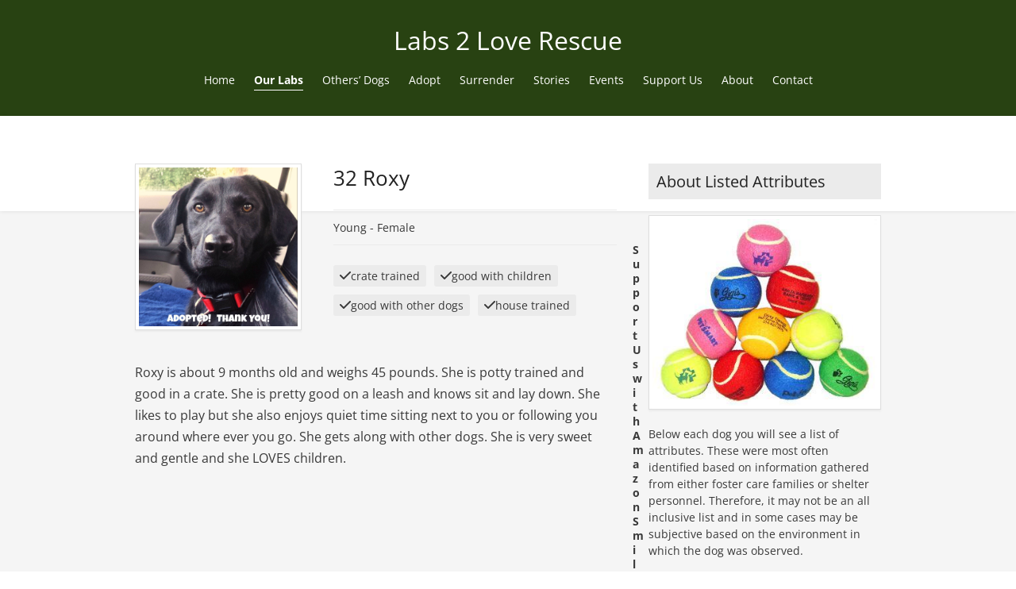

--- FILE ---
content_type: text/html; charset=UTF-8
request_url: https://labs2loverescue.org/pet/32-roxy/
body_size: 8041
content:
<!DOCTYPE html>
<html lang="en-US" prefix="og: https://ogp.me/ns#" class="wpex-classic-style">
<head>
<meta charset="UTF-8">
<link rel="profile" href="https://gmpg.org/xfn/11">
<meta name="viewport" content="width=device-width,initial-scale=1.0,viewport-fit=cover" />

<!-- Search Engine Optimization by Rank Math PRO - https://rankmath.com/ -->
<title>32 Roxy - Labs 2 Love Rescue</title>
<meta name="description" content="Lab Rescue Northern California Sacramento Black Labrador"/>
<meta name="robots" content="follow, index, max-snippet:-1, max-video-preview:-1, max-image-preview:large"/>
<link rel="canonical" href="https://labs2loverescue.org/pet/32-roxy/" />
<meta property="og:locale" content="en_US" />
<meta property="og:type" content="article" />
<meta property="og:title" content="32 Roxy - Labs 2 Love Rescue" />
<meta property="og:description" content="Lab Rescue Northern California Sacramento Black Labrador" />
<meta property="og:url" content="https://labs2loverescue.org/pet/32-roxy/" />
<meta property="og:site_name" content="Labs 2 Love Rescue" />
<meta property="article:publisher" content="https://www.facebook.com/labs2loverescue" />
<meta property="og:updated_time" content="2023-11-27T13:15:53-08:00" />
<meta property="og:image" content="https://labs2loverescue.org/wp-content/uploads/2014/11/20141105_070248-Square-Adopted.jpg" />
<meta property="og:image:secure_url" content="https://labs2loverescue.org/wp-content/uploads/2014/11/20141105_070248-Square-Adopted.jpg" />
<meta property="og:image:width" content="1200" />
<meta property="og:image:height" content="1200" />
<meta property="og:image:alt" content="32 Roxy" />
<meta property="og:image:type" content="image/jpeg" />
<meta property="article:published_time" content="2014-11-06T22:05:41-08:00" />
<meta property="article:modified_time" content="2023-11-27T13:15:53-08:00" />
<meta name="twitter:card" content="summary_large_image" />
<meta name="twitter:title" content="32 Roxy - Labs 2 Love Rescue" />
<meta name="twitter:description" content="Lab Rescue Northern California Sacramento Black Labrador" />
<meta name="twitter:image" content="https://labs2loverescue.org/wp-content/uploads/2014/11/20141105_070248-Square-Adopted.jpg" />
<script type="application/ld+json" class="rank-math-schema-pro">{"@context":"https://schema.org","@graph":[{"@type":["Person","Organization"],"@id":"https://labs2loverescue.org/#person","name":"Labs 2 Love Rescue","sameAs":["https://www.facebook.com/labs2loverescue"]},{"@type":"WebSite","@id":"https://labs2loverescue.org/#website","url":"https://labs2loverescue.org","name":"Labs 2 Love Rescue","publisher":{"@id":"https://labs2loverescue.org/#person"},"inLanguage":"en-US"},{"@type":"ImageObject","@id":"https://labs2loverescue.org/wp-content/uploads/2014/11/20141105_070248-Square-Adopted.jpg","url":"https://labs2loverescue.org/wp-content/uploads/2014/11/20141105_070248-Square-Adopted.jpg","width":"1200","height":"1200","inLanguage":"en-US"},{"@type":"WebPage","@id":"https://labs2loverescue.org/pet/32-roxy/#webpage","url":"https://labs2loverescue.org/pet/32-roxy/","name":"32 Roxy - Labs 2 Love Rescue","datePublished":"2014-11-06T22:05:41-08:00","dateModified":"2023-11-27T13:15:53-08:00","isPartOf":{"@id":"https://labs2loverescue.org/#website"},"primaryImageOfPage":{"@id":"https://labs2loverescue.org/wp-content/uploads/2014/11/20141105_070248-Square-Adopted.jpg"},"inLanguage":"en-US"},{"@type":"Person","@id":"https://labs2loverescue.org/pet/32-roxy/#author","name":"Labs 2 Love","image":{"@type":"ImageObject","@id":"https://secure.gravatar.com/avatar/02057ddb4968149549cedd3f09869812d7ea24dc960d92bdc8df41fcc558a2b0?s=96&amp;d=mm&amp;r=g","url":"https://secure.gravatar.com/avatar/02057ddb4968149549cedd3f09869812d7ea24dc960d92bdc8df41fcc558a2b0?s=96&amp;d=mm&amp;r=g","caption":"Labs 2 Love","inLanguage":"en-US"}},{"@type":"Article","headline":"32 Roxy - Labs 2 Love Rescue","datePublished":"2014-11-06T22:05:41-08:00","dateModified":"2023-11-27T13:15:53-08:00","author":{"@id":"https://labs2loverescue.org/pet/32-roxy/#author","name":"Labs 2 Love"},"publisher":{"@id":"https://labs2loverescue.org/#person"},"description":"Lab Rescue Northern California Sacramento Black Labrador","name":"32 Roxy - Labs 2 Love Rescue","@id":"https://labs2loverescue.org/pet/32-roxy/#richSnippet","isPartOf":{"@id":"https://labs2loverescue.org/pet/32-roxy/#webpage"},"image":{"@id":"https://labs2loverescue.org/wp-content/uploads/2014/11/20141105_070248-Square-Adopted.jpg"},"inLanguage":"en-US","mainEntityOfPage":{"@id":"https://labs2loverescue.org/pet/32-roxy/#webpage"}}]}</script>
<!-- /Rank Math WordPress SEO plugin -->

<link rel="alternate" type="application/rss+xml" title="Labs 2 Love Rescue &raquo; Feed" href="https://labs2loverescue.org/feed/" />
<link rel="alternate" type="application/rss+xml" title="Labs 2 Love Rescue &raquo; Comments Feed" href="https://labs2loverescue.org/comments/feed/" />
<link rel="alternate" title="oEmbed (JSON)" type="application/json+oembed" href="https://labs2loverescue.org/wp-json/oembed/1.0/embed?url=https%3A%2F%2Flabs2loverescue.org%2Fpet%2F32-roxy%2F" />
<link rel="alternate" title="oEmbed (XML)" type="text/xml+oembed" href="https://labs2loverescue.org/wp-json/oembed/1.0/embed?url=https%3A%2F%2Flabs2loverescue.org%2Fpet%2F32-roxy%2F&#038;format=xml" />
<style id='wp-img-auto-sizes-contain-inline-css'>
img:is([sizes=auto i],[sizes^="auto," i]){contain-intrinsic-size:3000px 1500px}
/*# sourceURL=wp-img-auto-sizes-contain-inline-css */
</style>
<link rel='stylesheet' id='js_composer_front-css' href='https://labs2loverescue.org/wp-content/plugins/js_composer/assets/css/js_composer.min.css?ver=8.7.2' media='all' />
<link rel='stylesheet' id='razorfrog-plugin-styles-css' href='https://labs2loverescue.org/wp-content/plugins/easy-content-lists/style.css?ver=1.0.0' media='all' />
<link rel='stylesheet' id='razorfrog-ticons-css' href='https://labs2loverescue.org/wp-content/plugins/razorfrog/assets/icons/ticons/css/ticons.min.css?ver=5.19' media='all' />
<link rel='stylesheet' id='rf-style-frontend-css' href='https://labs2loverescue.org/wp-content/plugins/razorfrog/assets/css/style-frontend.php?load&#038;ver=5.1.0' media='all' />
<link rel='stylesheet' id='wpemailcapturestyles-css' href='https://labs2loverescue.org/wp-content/plugins/wp-email-capture/inc/css/wp-email-capture-styles.css?ver=3.12.6' media='all' />
<link rel='stylesheet' id='parent-style-css' href='https://labs2loverescue.org/wp-content/themes/Total/style.css?ver=6.5' media='all' />
<link rel='stylesheet' id='wpex-mobile-menu-breakpoint-max-css' href='https://labs2loverescue.org/wp-content/themes/Total/assets/css/frontend/breakpoints/max.min.css?ver=6.5' media='only screen and (max-width:959px)' />
<link rel='stylesheet' id='wpex-mobile-menu-breakpoint-min-css' href='https://labs2loverescue.org/wp-content/themes/Total/assets/css/frontend/breakpoints/min.min.css?ver=6.5' media='only screen and (min-width:960px)' />
<link rel='stylesheet' id='vcex-shortcodes-css' href='https://labs2loverescue.org/wp-content/themes/Total/assets/css/frontend/vcex-shortcodes.min.css?ver=6.5' media='all' />
<link rel='stylesheet' id='main-style-css' href='https://labs2loverescue.org/wp-content/themes/labs2love/css/main.css?ver=1768959918' media='all' />
<script src="https://labs2loverescue.org/wp-includes/js/jquery/jquery.min.js?ver=3.7.1" id="jquery-core-js"></script>
<script src="https://labs2loverescue.org/wp-includes/js/jquery/jquery-migrate.min.js?ver=3.4.1" id="jquery-migrate-js"></script>
<script id="wpex-core-js-extra">
var wpex_theme_params = {"selectArrowIcon":"\u003Cspan class=\"wpex-select-arrow__icon wpex-icon--sm wpex-flex wpex-icon\" aria-hidden=\"true\"\u003E\u003Csvg viewBox=\"0 0 24 24\" xmlns=\"http://www.w3.org/2000/svg\"\u003E\u003Crect fill=\"none\" height=\"24\" width=\"24\"/\u003E\u003Cg transform=\"matrix(0, -1, 1, 0, -0.115, 23.885)\"\u003E\u003Cpolygon points=\"17.77,3.77 16,2 6,12 16,22 17.77,20.23 9.54,12\"/\u003E\u003C/g\u003E\u003C/svg\u003E\u003C/span\u003E","customSelects":".widget_categories form,.widget_archive select,.vcex-form-shortcode select","scrollToHash":"1","localScrollFindLinks":"1","localScrollHighlight":"1","localScrollUpdateHash":"1","scrollToHashTimeout":"500","localScrollTargets":"li.local-scroll a, a.local-scroll, .local-scroll-link, .local-scroll-link \u003E a,.sidr-class-local-scroll-link,li.sidr-class-local-scroll \u003E span \u003E a,li.sidr-class-local-scroll \u003E a","scrollToBehavior":"smooth"};
//# sourceURL=wpex-core-js-extra
</script>
<script src="https://labs2loverescue.org/wp-content/themes/Total/assets/js/frontend/core.min.js?ver=6.5" id="wpex-core-js" defer data-wp-strategy="defer"></script>
<script id="wpex-inline-js-after">
!function(){const e=document.querySelector("html"),t=()=>{const t=window.innerWidth-document.documentElement.clientWidth;t&&e.style.setProperty("--wpex-scrollbar-width",`${t}px`)};t(),window.addEventListener("resize",(()=>{t()}))}();
//# sourceURL=wpex-inline-js-after
</script>
<script id="wpex-mobile-menu-toggle-js-extra">
var wpex_mobile_menu_toggle_params = {"breakpoint":"959","i18n":{"openSubmenu":"Open submenu of %s","closeSubmenu":"Close submenu of %s"},"openSubmenuIcon":"\u003Cspan class=\"wpex-open-submenu__icon wpex-transition-transform wpex-duration-300 wpex-icon\" aria-hidden=\"true\"\u003E\u003Csvg xmlns=\"http://www.w3.org/2000/svg\" viewBox=\"0 0 448 512\"\u003E\u003Cpath d=\"M201.4 342.6c12.5 12.5 32.8 12.5 45.3 0l160-160c12.5-12.5 12.5-32.8 0-45.3s-32.8-12.5-45.3 0L224 274.7 86.6 137.4c-12.5-12.5-32.8-12.5-45.3 0s-12.5 32.8 0 45.3l160 160z\"/\u003E\u003C/svg\u003E\u003C/span\u003E"};
//# sourceURL=wpex-mobile-menu-toggle-js-extra
</script>
<script src="https://labs2loverescue.org/wp-content/themes/Total/assets/js/frontend/mobile-menu/toggle.min.js?ver=6.5" id="wpex-mobile-menu-toggle-js" defer data-wp-strategy="defer"></script>
<script></script>		<!-- Google tag (gtag.js) -->
		<script async src="https://www.googletagmanager.com/gtag/js?id=G-57YJ3B4TTJ"></script>
		<script>
		  window.dataLayer = window.dataLayer || [];
		  function gtag(){dataLayer.push(arguments);}
		  gtag('js', new Date());
		  gtag('config', 'G-57YJ3B4TTJ');
		</script>
		<style> #comments {display:none;} </style>
<meta name="theme-color" content="#284212" media="(prefers-color-scheme: light)">
<meta name="msapplication-navbutton-color" content="#284212" media="(prefers-color-scheme: light)">
<meta name="theme-color" content="#000" media="(prefers-color-scheme: dark)">
<meta name="msapplication-navbutton-color" content="#000" media="(prefers-color-scheme: dark)">
<meta name="web_author" content="Razorfrog Web Design">
	<link rel="apple-touch-icon" href="https://labs2loverescue.org/wp-content/uploads/2014/03/lab_rescue_favicon.jpg">
	<link rel="apple-touch-icon" sizes="57x57" href="https://labs2loverescue.org/wp-content/uploads/2014/03/lab_rescue_favicon.jpg">
	<link rel="apple-touch-icon" sizes="72x72" href="https://labs2loverescue.org/wp-content/uploads/2014/03/lab_rescue_favicon.jpg">
	<link rel="apple-touch-icon" sizes="76x76" href="https://labs2loverescue.org/wp-content/uploads/2014/03/lab_rescue_favicon.jpg">
	<link rel="apple-touch-icon" sizes="114x114" href="https://labs2loverescue.org/wp-content/uploads/2014/03/lab_rescue_favicon.jpg">
	<link rel="apple-touch-icon" sizes="120x120" href="https://labs2loverescue.org/wp-content/uploads/2014/03/lab_rescue_favicon.jpg">
	<link rel="apple-touch-icon" sizes="144x144" href="https://labs2loverescue.org/wp-content/uploads/2014/03/lab_rescue_favicon.jpg">
	<link rel="apple-touch-icon" sizes="152x152" href="https://labs2loverescue.org/wp-content/uploads/2014/03/lab_rescue_favicon.jpg">
	<link rel="apple-touch-icon" sizes="180x180" href="https://labs2loverescue.org/wp-content/uploads/2014/03/lab_rescue_favicon.jpg">
	<script>
		jQuery(document).ready(function($) {
			$('.ginput_address_state').has('input').addClass('no-dropdown');
		});
	</script><script type="text/javascript">
(function(url){
	if(/(?:Chrome\/26\.0\.1410\.63 Safari\/537\.31|WordfenceTestMonBot)/.test(navigator.userAgent)){ return; }
	var addEvent = function(evt, handler) {
		if (window.addEventListener) {
			document.addEventListener(evt, handler, false);
		} else if (window.attachEvent) {
			document.attachEvent('on' + evt, handler);
		}
	};
	var removeEvent = function(evt, handler) {
		if (window.removeEventListener) {
			document.removeEventListener(evt, handler, false);
		} else if (window.detachEvent) {
			document.detachEvent('on' + evt, handler);
		}
	};
	var evts = 'contextmenu dblclick drag dragend dragenter dragleave dragover dragstart drop keydown keypress keyup mousedown mousemove mouseout mouseover mouseup mousewheel scroll'.split(' ');
	var logHuman = function() {
		if (window.wfLogHumanRan) { return; }
		window.wfLogHumanRan = true;
		var wfscr = document.createElement('script');
		wfscr.type = 'text/javascript';
		wfscr.async = true;
		wfscr.src = url + '&r=' + Math.random();
		(document.getElementsByTagName('head')[0]||document.getElementsByTagName('body')[0]).appendChild(wfscr);
		for (var i = 0; i < evts.length; i++) {
			removeEvent(evts[i], logHuman);
		}
	};
	for (var i = 0; i < evts.length; i++) {
		addEvent(evts[i], logHuman);
	}
})('//labs2loverescue.org/?wordfence_lh=1&hid=EF8D066E39E7B97E22E6A36AFD264DD7');
</script><noscript><style>body:not(.content-full-screen) .wpex-vc-row-stretched[data-vc-full-width-init="false"]{visibility:visible;}</style></noscript><link rel="icon" href="https://labs2loverescue.org/wp-content/uploads/2014/03/lab_rescue_favicon.jpg" sizes="32x32" />
<link rel="icon" href="https://labs2loverescue.org/wp-content/uploads/2014/03/lab_rescue_favicon.jpg" sizes="192x192" />
<link rel="apple-touch-icon" href="https://labs2loverescue.org/wp-content/uploads/2014/03/lab_rescue_favicon.jpg" />
<meta name="msapplication-TileImage" content="https://labs2loverescue.org/wp-content/uploads/2014/03/lab_rescue_favicon.jpg" />
<noscript><style> .wpb_animate_when_almost_visible { opacity: 1; }</style></noscript><style data-type="wpex-css" id="wpex-css">/*CUSTOMIZER STYLING*/:root,.site-boxed.wpex-responsive #wrap{--wpex-container-width:1100px;}:root{--wpex-site-header-shrink-end-height:45px;--wpex-vc-column-inner-margin-bottom:40px;}.wpex-sticky-header-holder.is-sticky #site-header{opacity:1;}#site-navigation-wrap{--wpex-main-nav-bg:#ffffff;}</style><link rel='stylesheet' id='wpex-style-css' href='https://labs2loverescue.org/wp-content/themes/labs2love/style.css?ver=1.9.5' media='all' />
<link rel='stylesheet' id='wpex-wpbakery-css' href='https://labs2loverescue.org/wp-content/themes/Total/assets/css/frontend/wpbakery.min.css?ver=6.5' media='all' />
</head>

<body class="wp-singular wppetfinder_pet-template-default single single-wppetfinder_pet postid-2015 wp-embed-responsive wp-theme-Total wp-child-theme-labs2love wpex-theme wpex-responsive full-width-main-layout no-composer wpex-live-site wpex-has-primary-bottom-spacing site-full-width content-full-width hasnt-overlay-header has-mobile-menu wpex-mobile-toggle-menu-icon_buttons_under_logo wpex-no-js wpb-js-composer js-comp-ver-8.7.2 vc_responsive">

	
<a href="#content" class="skip-to-content">Skip to content</a>

	
	<span data-ls_id="#site_top" tabindex="-1"></span>
	<div id="outer-wrap" class="wpex-overflow-clip">
		
		
		
		<div id="wrap" class="wpex-clr">

				<header id="site-header" class="header-three wpex-dropdown-style-minimal-sq wpex-dropdowns-shadow-three dyn-styles wpex-print-hidden wpex-relative wpex-clr">
				<div id="site-header-inner" class="header-three-inner header-padding container wpex-relative wpex-h-100 wpex-py-30 wpex-clr">
<div id="site-logo" class="site-branding header-three-logo logo-padding wpex-flex wpex-items-center wpex-text-center wpex-justify-center">
	<div id="site-logo-inner" ><a id="site-logo-link" href="https://labs2loverescue.org/" rel="home" class="site-logo-text wpex-text-2xl wpex-font-bold wpex-leading-normal wpex-no-underline">Labs 2 Love Rescue</a></div>

</div>

<div id="mobile-menu" class="wpex-mobile-menu-toggle show-at-mm-breakpoint wpex-flex wpex-items-center wpex-mt-20 wpex-justify-center">
	<div class="wpex-inline-flex wpex-items-center"><a href="#" class="mobile-menu-toggle wpex-gap-10" role="button" aria-expanded="false"><span class="mobile-menu-toggle__icon wpex-flex"><span class="wpex-hamburger-icon wpex-hamburger-icon--rounded wpex-hamburger-icon--inactive wpex-hamburger-icon--animate" aria-hidden="true"><span></span></span></span><span class="mobile-menu-toggle__label">MENU</span><span class="screen-reader-text" data-open-text>Open mobile menu</span><span class="screen-reader-text" data-open-text>Close mobile menu</span></a></div>
</div>

</div>
		
<div id="site-navigation-wrap" class="navbar-style-three navbar-allows-inner-bg navbar-fixed-line-height hide-at-mm-breakpoint wpex-clr wpex-print-hidden">
	<nav id="site-navigation" class="navigation main-navigation main-navigation-three container wpex-relative wpex-clr" aria-label="Main menu"><ul id="menu-main" class="main-navigation-ul dropdown-menu wpex-dropdown-menu wpex-dropdown-menu--onhover"><li id="menu-item-570" class="menu-item menu-item-type-post_type menu-item-object-page menu-item-home menu-item-570"><a href="https://labs2loverescue.org/"><span class="link-inner">Home</span></a></li>
<li id="menu-item-577" class="menu-item menu-item-type-post_type menu-item-object-page menu-item-577"><a href="https://labs2loverescue.org/our-labs/"><span class="link-inner">Our Labs</span></a></li>
<li id="menu-item-1244" class="menu-item menu-item-type-post_type menu-item-object-page menu-item-1244"><a href="https://labs2loverescue.org/our-labs/additional-dogs/"><span class="link-inner">Others&#8217; Dogs</span></a></li>
<li id="menu-item-572" class="menu-item menu-item-type-post_type menu-item-object-page menu-item-572"><a href="https://labs2loverescue.org/adopt/"><span class="link-inner">Adopt</span></a></li>
<li id="menu-item-578" class="menu-item menu-item-type-post_type menu-item-object-page menu-item-578"><a href="https://labs2loverescue.org/surrender/"><span class="link-inner">Surrender</span></a></li>
<li id="menu-item-7672" class="menu-item menu-item-type-post_type menu-item-object-page current_page_parent menu-item-7672"><a href="https://labs2loverescue.org/stories/"><span class="link-inner">Stories</span></a></li>
<li id="menu-item-3228" class="menu-item menu-item-type-post_type menu-item-object-page menu-item-3228"><a href="https://labs2loverescue.org/events/"><span class="link-inner">Events</span></a></li>
<li id="menu-item-1414" class="menu-item menu-item-type-post_type menu-item-object-page menu-item-1414"><a href="https://labs2loverescue.org/get-involved/"><span class="link-inner">Support Us</span></a></li>
<li id="menu-item-571" class="menu-item menu-item-type-post_type menu-item-object-page menu-item-571"><a href="https://labs2loverescue.org/about-us/"><span class="link-inner">About</span></a></li>
<li id="menu-item-632" class="menu-item menu-item-type-post_type menu-item-object-page menu-item-632"><a href="https://labs2loverescue.org/contact-us/"><span class="link-inner">Contact</span></a></li>
</ul></nav>
</div>

	</header>

			
			<main id="main" class="site-main wpex-clr">

				
<header class="page-header default-page-header wpex-relative wpex-mb-40 wpex-surface-2 wpex-py-20 wpex-border-t wpex-border-b wpex-border-solid wpex-border-surface-3 wpex-text-2 wpex-supports-mods">

	
	<div class="page-header-inner container">
<div class="page-header-content">

<span class="page-header-title wpex-block wpex-m-0 wpex-text-2xl">

	<span>Pets</span>

</span>

</div></div>

	
</header>


	<div id="content-wrap" class="container wpex-clr">

		
		<div id="primary" class="content-area wpex-clr">

			
			<div id="content" class="site-content wpex-clr">

				
				
<div class="archive-grid entries wpex-row wpex-clr">
								<div class="dog-primary">
									<div class="dog-photo"><img width="980" height="980" src="https://labs2loverescue.org/wp-content/uploads/2014/11/20141105_070248-Square-Adopted-1024x1024.jpg" class="attachment-large size-large wp-post-image" alt="32 Roxy" decoding="async" fetchpriority="high" srcset="https://labs2loverescue.org/wp-content/uploads/2014/11/20141105_070248-Square-Adopted-1024x1024.jpg 1024w, https://labs2loverescue.org/wp-content/uploads/2014/11/20141105_070248-Square-Adopted-150x150.jpg 150w, https://labs2loverescue.org/wp-content/uploads/2014/11/20141105_070248-Square-Adopted-300x300.jpg 300w, https://labs2loverescue.org/wp-content/uploads/2014/11/20141105_070248-Square-Adopted-275x275.jpg 275w, https://labs2loverescue.org/wp-content/uploads/2014/11/20141105_070248-Square-Adopted-180x180.jpg 180w, https://labs2loverescue.org/wp-content/uploads/2014/11/20141105_070248-Square-Adopted.jpg 1200w" sizes="(max-width: 980px) 100vw, 980px"></div>

									<h1 class="entry-title dog-name">32 Roxy</h1>

									<div class="dog-sex-age">

										<!-- the pet's age -->Young - 
										<!-- the pet's gender -->Female
									</div>

									<div class="dog-options"><span><span class="wpex-icon" aria-hidden="true"><svg xmlns="http://www.w3.org/2000/svg" viewBox="0 0 448 512"><path d="M438.6 105.4c12.5 12.5 12.5 32.8 0 45.3l-256 256c-12.5 12.5-32.8 12.5-45.3 0l-128-128c-12.5-12.5-12.5-32.8 0-45.3s32.8-12.5 45.3 0L160 338.7 393.4 105.4c12.5-12.5 32.8-12.5 45.3 0z"/></svg></span>crate trained</span><span><span class="wpex-icon" aria-hidden="true"><svg xmlns="http://www.w3.org/2000/svg" viewBox="0 0 448 512"><path d="M438.6 105.4c12.5 12.5 12.5 32.8 0 45.3l-256 256c-12.5 12.5-32.8 12.5-45.3 0l-128-128c-12.5-12.5-12.5-32.8 0-45.3s32.8-12.5 45.3 0L160 338.7 393.4 105.4c12.5-12.5 32.8-12.5 45.3 0z"/></svg></span>good with children</span><span><span class="wpex-icon" aria-hidden="true"><svg xmlns="http://www.w3.org/2000/svg" viewBox="0 0 448 512"><path d="M438.6 105.4c12.5 12.5 12.5 32.8 0 45.3l-256 256c-12.5 12.5-32.8 12.5-45.3 0l-128-128c-12.5-12.5-12.5-32.8 0-45.3s32.8-12.5 45.3 0L160 338.7 393.4 105.4c12.5-12.5 32.8-12.5 45.3 0z"/></svg></span>good with other dogs</span><span><span class="wpex-icon" aria-hidden="true"><svg xmlns="http://www.w3.org/2000/svg" viewBox="0 0 448 512"><path d="M438.6 105.4c12.5 12.5 12.5 32.8 0 45.3l-256 256c-12.5 12.5-32.8 12.5-45.3 0l-128-128c-12.5-12.5-12.5-32.8 0-45.3s32.8-12.5 45.3 0L160 338.7 393.4 105.4c12.5-12.5 32.8-12.5 45.3 0z"/></svg></span>house trained</span>									</div>

									<div class="dog-description"><p>Roxy is about 9 months old and weighs 45 pounds. She is potty trained and good in a crate. She is pretty good on a leash and knows sit and lay down. She likes to play but she also enjoys quiet time sitting next to you or following you around where ever you go. She gets along with other dogs. She is very sweet and gentle and she LOVES children.</p>
									</div>
								</div>

								<div class="dog-sidebar"><div id="text-9" class="sidebar-box widget widget_text wpex-mb-30 wpex-clr"><div class='widget-title wpex-heading wpex-text-md wpex-mb-20'>About Listed Attributes</div>			<div class="textwidget"><p><a href="https://labs2loverescue.org/wp-content/uploads/2014/07/sports-balls.jpg"><img decoding="async" class="alignnone size-full wp-image-1391" src="https://labs2loverescue.org/wp-content/uploads/2014/07/sports-balls.jpg" alt="northern california labrador rescue" width="340" height="282" srcset="https://labs2loverescue.org/wp-content/uploads/2014/07/sports-balls.jpg 340w, https://labs2loverescue.org/wp-content/uploads/2014/07/sports-balls-300x248.jpg 300w" sizes="(max-width: 340px) 100vw, 340px" /></a></p>
<p>Below each dog you will see a list of attributes. These were most often identified based on information gathered from either foster care families or shelter personnel. Therefore, it may not be an all inclusive list and in some cases may be subjective based on the environment in which the dog was observed.</p>
<p><a href="/our-labs/"><strong>Learn about Dog Rating Level</strong></a></p>
</div>
		</div>								</div>
</div>
				
			</div>

		
		</div>

		
	</div>


			
<div class="post-pagination-wrap wpex-py-20 wpex-border-solid wpex-border-t wpex-border-main wpex-print-hidden">
	<ul class="post-pagination container wpex-flex wpex-justify-between wpex-list-none"><li class="post-prev wpex-flex-grow wpex-ml-10"><a href="https://labs2loverescue.org/pet/33-toledo/" rel="next"><span class="wpex-mr-10 wpex-icon wpex-icon--xs wpex-icon--bidi" aria-hidden="true"><svg xmlns="http://www.w3.org/2000/svg" viewBox="0 0 320 512"><path d="M9.4 233.4c-12.5 12.5-12.5 32.8 0 45.3l192 192c12.5 12.5 32.8 12.5 45.3 0s12.5-32.8 0-45.3L77.3 256 246.6 86.6c12.5-12.5 12.5-32.8 0-45.3s-32.8-12.5-45.3 0l-192 192z"/></svg></span><span class="screen-reader-text">previous post: </span>33 Toledo</a></li><li class="post-next wpex-flex-grow wpex-mr-10 wpex-text-right"><a href="https://labs2loverescue.org/pet/rascal/" rel="prev"><span class="screen-reader-text">next post: </span>Rascal<span class="wpex-ml-10 wpex-icon wpex-icon--xs wpex-icon--bidi" aria-hidden="true"><svg xmlns="http://www.w3.org/2000/svg" viewBox="0 0 320 512"><path d="M310.6 233.4c12.5 12.5 12.5 32.8 0 45.3l-192 192c-12.5 12.5-32.8 12.5-45.3 0s-12.5-32.8 0-45.3L242.7 256 73.4 86.6c-12.5-12.5-12.5-32.8 0-45.3s32.8-12.5 45.3 0l192 192z"/></svg></span></a></li></ul>
</div>

		</main>

		
		


	
		<footer id="footer" class="site-footer wpex-surface-dark wpex-link-decoration-vars-none wpex-print-hidden">

			
			<div id="footer-inner" class="site-footer-inner container wpex-pt-40 wpex-clr">
<div id="footer-widgets" class="wpex-row wpex-clr gap-30">
		<div class="footer-box span_1_of_3 col col-1"><div id="text-6" class="footer-widget widget wpex-pb-40 wpex-clr widget_text"><div class='widget-title wpex-heading wpex-text-md wpex-mb-20'>Support Us with Amazon Smile</div>			<div class="textwidget"><p><a href="http://smile.amazon.com/ch/47-1191293"><img decoding="async" src="https://labs2loverescue.org/wp-content/uploads/2016/01/AmazonSmile.png"/></a></p>
</div>
		</div></div>

	
		<div class="footer-box span_1_of_3 col col-2"><div id="text-7" class="footer-widget widget wpex-pb-40 wpex-clr widget_text"><div class='widget-title wpex-heading wpex-text-md wpex-mb-20'>Donate via Paypal Today!</div>			<div class="textwidget"><p><span class="orange-text">Your 501(3)(c) tax deductible donations are greatly appreciated!</span> By helping us, you&#8217;ll be saving lives and helping many Labrador Retrievers find their forever homes.</p>
<form action="https://www.paypal.com/cgi-bin/webscr" method="post" target="_top"><input name="cmd" type="hidden" value="_s-xclick" /> <input name="hosted_button_id" type="hidden" value="LJHWTWH8QWMTN" /> <input alt="PayPal - The safer, easier way to pay online!" name="submit" src="https://labs2loverescue.org/wp-content/uploads/2014/03/Help-us_Donate.jpg" type="image" width="280" /></form>
</div>
		</div></div>

	
		<div class="footer-box span_1_of_3 col col-3"><div id="text-8" class="footer-widget widget wpex-pb-40 wpex-clr widget_text">			<div class="textwidget"><p>If you don’t have access to PayPal and still wish to donate to our much-needed cause, we always welcome checks by mail. Our mailing address is Labs 2 Love Rescue, Inc., P.O. Box 232, Lincoln, CA 95648-0232.</p>
</div>
		</div></div>

	</div>
</div>

			
		</footer>

	




	<div id="footer-bottom" class="wpex-py-20 wpex-text-sm wpex-surface-dark wpex-bg-gray-900 wpex-text-center wpex-md-text-left wpex-print-hidden">

		
		<div id="footer-bottom-inner" class="container"><div class="footer-bottom-flex wpex-flex wpex-flex-col wpex-gap-10 wpex-md-flex-row wpex-md-justify-between wpex-md-items-center">

<div id="copyright" class="wpex-last-mb-0">© 2023 <a href="/">Labs 2 Love Rescue</a> Save A Life. Adopt A Labrador!</div>

<nav id="footer-bottom-menu"  aria-label="Footer menu"><div class="menu-footer-container"><ul id="menu-footer" class="menu wpex-flex wpex-flex-wrap wpex-gap-x-20 wpex-gap-y-5 wpex-m-0 wpex-list-none wpex-justify-center wpex-md-justify-end"><li id="menu-item-5568" class="menu-item menu-item-type-post_type menu-item-object-page menu-item-5568"><a href="https://labs2loverescue.org/sitemap/">Sitemap</a></li>
</ul></div></nav>
</div></div>

		
	</div>



	</div>

	
	
</div>


<nav class="mobile-toggle-nav wpex-mobile-menu mobile-toggle-nav--animate wpex-surface-1 wpex-hidden wpex-text-2 wpex-togglep-afterheader" aria-label="Mobile menu" data-wpex-insert-after="#site-header">
	<div class="mobile-toggle-nav-inner container">
				<ul class="mobile-toggle-nav-ul wpex-h-auto wpex-leading-inherit wpex-list-none wpex-my-0 wpex-mx-auto"></ul>
					</div>
</nav>

<script type="speculationrules">
{"prefetch":[{"source":"document","where":{"and":[{"href_matches":"/*"},{"not":{"href_matches":["/wp-*.php","/wp-admin/*","/wp-content/uploads/*","/wp-content/*","/wp-content/plugins/*","/wp-content/themes/labs2love/*","/wp-content/themes/Total/*","/*\\?(.+)"]}},{"not":{"selector_matches":"a[rel~=\"nofollow\"]"}},{"not":{"selector_matches":".no-prefetch, .no-prefetch a"}}]},"eagerness":"conservative"}]}
</script>
<script></script>
<script defer src="https://static.cloudflareinsights.com/beacon.min.js/vcd15cbe7772f49c399c6a5babf22c1241717689176015" integrity="sha512-ZpsOmlRQV6y907TI0dKBHq9Md29nnaEIPlkf84rnaERnq6zvWvPUqr2ft8M1aS28oN72PdrCzSjY4U6VaAw1EQ==" data-cf-beacon='{"version":"2024.11.0","token":"68eec5dfc33e4fbd8b4465f802637481","r":1,"server_timing":{"name":{"cfCacheStatus":true,"cfEdge":true,"cfExtPri":true,"cfL4":true,"cfOrigin":true,"cfSpeedBrain":true},"location_startswith":null}}' crossorigin="anonymous"></script>
</body>
</html>
<!--
Performance optimized by Redis Object Cache. Learn more: https://wprediscache.com

Retrieved 3314 objects (634 KB) from Redis using PhpRedis (v6.3.0).
-->


--- FILE ---
content_type: text/css;charset=UTF-8
request_url: https://labs2loverescue.org/wp-content/plugins/razorfrog/assets/css/style-frontend.php?load&ver=5.1.0
body_size: 145
content:
/****************************************************************************/
/* Main */
/****************************************************************************/

@font-face {
    font-family: 'rf-sg-icomoon';
    src:  url('../icons/rf-sg-icomoon.eot?bo96ea');
    src:  url('../icons/rf-sg-icomoon.eot?bo96ea#iefix') format('embedded-opentype'),
        url('../icons/rf-sg-icomoon.woff2?bo96ea') format('woff2'),
        url('../icons/rf-sg-icomoon.ttf?bo96ea') format('truetype'),
        url('../icons/rf-sg-icomoon.woff?bo96ea') format('woff'),
        url('../icons/rf-sg-icomoon.svg?bo96ea#rf-sg-icomoon') format('svg');
    font-weight: normal;
    font-style: normal;
    font-display: block;
}

.rf-icon {
    /* use !important to prevent issues with browser extensions that change fonts */
    font-family: 'rf-sg-icomoon' !important;
    speak: never;
    font-style: normal;
    font-weight: normal;
    font-variant: normal;
    text-transform: none;
    line-height: 1;

    /* Better Font Rendering =========== */
    -webkit-font-smoothing: antialiased;
    -moz-osx-font-smoothing: grayscale;
}

.icon-external-link:before {
    content: "\e907";
}
.icon-ui:before {
    content: "\e906";
}
.icon-color:before {
    content: "\e900";
}
.icon-imagery:before {
    content: "\e901";
}
.icon-logo:before {
    content: "\e902";
}
.icon-story:before {
    content: "\e903";
}
.icon-typography:before {
    content: "\e904";
}
.icon-voice:before {
    content: "\e905";
}

/* Environment label in WP tool bar (same code on rf-main.css) */
#wp-admin-bar-top-secondary #wp-admin-bar-rf_environment,
#wp-admin-bar-top-secondary #wp-admin-bar-rf_environment:hover {
    background: #06756b !important;
    color: #FFF !important;
    pointer-events: none !important;
    margin: 0 7px 0 0;
}

ul#wp-admin-bar-top-secondary li a {
    background: none !important;
    color: #FFF !important;
}

/* Warning about robots.txt edit (same code on razorfrog.php) */
#wp-admin-bar-root-default #wp-admin-bar-rf_indexing_discouraged a {
    background: #c81010 !important;
    color: #FFF !important;
    padding: 0 8px 0 7px;
}
#wp-admin-bar-root-default #wp-admin-bar-rf_indexing_discouraged a:hover {
    background: #ae0606 !important;
}

